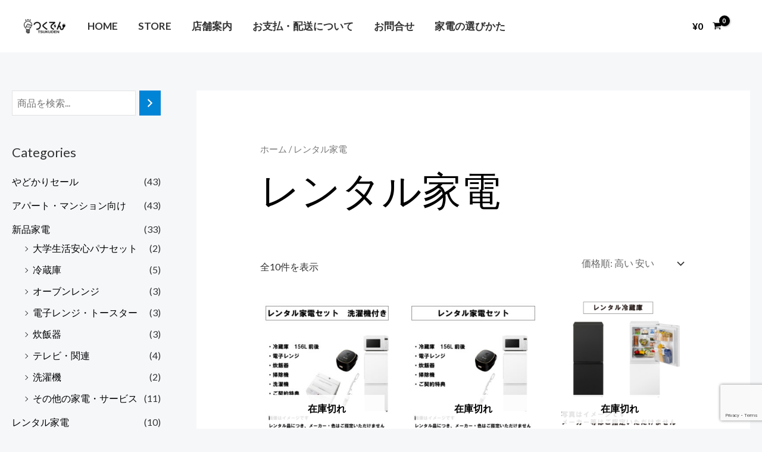

--- FILE ---
content_type: text/html; charset=utf-8
request_url: https://www.google.com/recaptcha/api2/anchor?ar=1&k=6LdTVmspAAAAAF40F4_0WqXXVKJSYGDpSTfZ2Vts&co=aHR0cHM6Ly90c3VrdWRlbi5jby5qcDo0NDM.&hl=en&v=PoyoqOPhxBO7pBk68S4YbpHZ&size=invisible&anchor-ms=20000&execute-ms=30000&cb=latqmq1ndxv3
body_size: 48571
content:
<!DOCTYPE HTML><html dir="ltr" lang="en"><head><meta http-equiv="Content-Type" content="text/html; charset=UTF-8">
<meta http-equiv="X-UA-Compatible" content="IE=edge">
<title>reCAPTCHA</title>
<style type="text/css">
/* cyrillic-ext */
@font-face {
  font-family: 'Roboto';
  font-style: normal;
  font-weight: 400;
  font-stretch: 100%;
  src: url(//fonts.gstatic.com/s/roboto/v48/KFO7CnqEu92Fr1ME7kSn66aGLdTylUAMa3GUBHMdazTgWw.woff2) format('woff2');
  unicode-range: U+0460-052F, U+1C80-1C8A, U+20B4, U+2DE0-2DFF, U+A640-A69F, U+FE2E-FE2F;
}
/* cyrillic */
@font-face {
  font-family: 'Roboto';
  font-style: normal;
  font-weight: 400;
  font-stretch: 100%;
  src: url(//fonts.gstatic.com/s/roboto/v48/KFO7CnqEu92Fr1ME7kSn66aGLdTylUAMa3iUBHMdazTgWw.woff2) format('woff2');
  unicode-range: U+0301, U+0400-045F, U+0490-0491, U+04B0-04B1, U+2116;
}
/* greek-ext */
@font-face {
  font-family: 'Roboto';
  font-style: normal;
  font-weight: 400;
  font-stretch: 100%;
  src: url(//fonts.gstatic.com/s/roboto/v48/KFO7CnqEu92Fr1ME7kSn66aGLdTylUAMa3CUBHMdazTgWw.woff2) format('woff2');
  unicode-range: U+1F00-1FFF;
}
/* greek */
@font-face {
  font-family: 'Roboto';
  font-style: normal;
  font-weight: 400;
  font-stretch: 100%;
  src: url(//fonts.gstatic.com/s/roboto/v48/KFO7CnqEu92Fr1ME7kSn66aGLdTylUAMa3-UBHMdazTgWw.woff2) format('woff2');
  unicode-range: U+0370-0377, U+037A-037F, U+0384-038A, U+038C, U+038E-03A1, U+03A3-03FF;
}
/* math */
@font-face {
  font-family: 'Roboto';
  font-style: normal;
  font-weight: 400;
  font-stretch: 100%;
  src: url(//fonts.gstatic.com/s/roboto/v48/KFO7CnqEu92Fr1ME7kSn66aGLdTylUAMawCUBHMdazTgWw.woff2) format('woff2');
  unicode-range: U+0302-0303, U+0305, U+0307-0308, U+0310, U+0312, U+0315, U+031A, U+0326-0327, U+032C, U+032F-0330, U+0332-0333, U+0338, U+033A, U+0346, U+034D, U+0391-03A1, U+03A3-03A9, U+03B1-03C9, U+03D1, U+03D5-03D6, U+03F0-03F1, U+03F4-03F5, U+2016-2017, U+2034-2038, U+203C, U+2040, U+2043, U+2047, U+2050, U+2057, U+205F, U+2070-2071, U+2074-208E, U+2090-209C, U+20D0-20DC, U+20E1, U+20E5-20EF, U+2100-2112, U+2114-2115, U+2117-2121, U+2123-214F, U+2190, U+2192, U+2194-21AE, U+21B0-21E5, U+21F1-21F2, U+21F4-2211, U+2213-2214, U+2216-22FF, U+2308-230B, U+2310, U+2319, U+231C-2321, U+2336-237A, U+237C, U+2395, U+239B-23B7, U+23D0, U+23DC-23E1, U+2474-2475, U+25AF, U+25B3, U+25B7, U+25BD, U+25C1, U+25CA, U+25CC, U+25FB, U+266D-266F, U+27C0-27FF, U+2900-2AFF, U+2B0E-2B11, U+2B30-2B4C, U+2BFE, U+3030, U+FF5B, U+FF5D, U+1D400-1D7FF, U+1EE00-1EEFF;
}
/* symbols */
@font-face {
  font-family: 'Roboto';
  font-style: normal;
  font-weight: 400;
  font-stretch: 100%;
  src: url(//fonts.gstatic.com/s/roboto/v48/KFO7CnqEu92Fr1ME7kSn66aGLdTylUAMaxKUBHMdazTgWw.woff2) format('woff2');
  unicode-range: U+0001-000C, U+000E-001F, U+007F-009F, U+20DD-20E0, U+20E2-20E4, U+2150-218F, U+2190, U+2192, U+2194-2199, U+21AF, U+21E6-21F0, U+21F3, U+2218-2219, U+2299, U+22C4-22C6, U+2300-243F, U+2440-244A, U+2460-24FF, U+25A0-27BF, U+2800-28FF, U+2921-2922, U+2981, U+29BF, U+29EB, U+2B00-2BFF, U+4DC0-4DFF, U+FFF9-FFFB, U+10140-1018E, U+10190-1019C, U+101A0, U+101D0-101FD, U+102E0-102FB, U+10E60-10E7E, U+1D2C0-1D2D3, U+1D2E0-1D37F, U+1F000-1F0FF, U+1F100-1F1AD, U+1F1E6-1F1FF, U+1F30D-1F30F, U+1F315, U+1F31C, U+1F31E, U+1F320-1F32C, U+1F336, U+1F378, U+1F37D, U+1F382, U+1F393-1F39F, U+1F3A7-1F3A8, U+1F3AC-1F3AF, U+1F3C2, U+1F3C4-1F3C6, U+1F3CA-1F3CE, U+1F3D4-1F3E0, U+1F3ED, U+1F3F1-1F3F3, U+1F3F5-1F3F7, U+1F408, U+1F415, U+1F41F, U+1F426, U+1F43F, U+1F441-1F442, U+1F444, U+1F446-1F449, U+1F44C-1F44E, U+1F453, U+1F46A, U+1F47D, U+1F4A3, U+1F4B0, U+1F4B3, U+1F4B9, U+1F4BB, U+1F4BF, U+1F4C8-1F4CB, U+1F4D6, U+1F4DA, U+1F4DF, U+1F4E3-1F4E6, U+1F4EA-1F4ED, U+1F4F7, U+1F4F9-1F4FB, U+1F4FD-1F4FE, U+1F503, U+1F507-1F50B, U+1F50D, U+1F512-1F513, U+1F53E-1F54A, U+1F54F-1F5FA, U+1F610, U+1F650-1F67F, U+1F687, U+1F68D, U+1F691, U+1F694, U+1F698, U+1F6AD, U+1F6B2, U+1F6B9-1F6BA, U+1F6BC, U+1F6C6-1F6CF, U+1F6D3-1F6D7, U+1F6E0-1F6EA, U+1F6F0-1F6F3, U+1F6F7-1F6FC, U+1F700-1F7FF, U+1F800-1F80B, U+1F810-1F847, U+1F850-1F859, U+1F860-1F887, U+1F890-1F8AD, U+1F8B0-1F8BB, U+1F8C0-1F8C1, U+1F900-1F90B, U+1F93B, U+1F946, U+1F984, U+1F996, U+1F9E9, U+1FA00-1FA6F, U+1FA70-1FA7C, U+1FA80-1FA89, U+1FA8F-1FAC6, U+1FACE-1FADC, U+1FADF-1FAE9, U+1FAF0-1FAF8, U+1FB00-1FBFF;
}
/* vietnamese */
@font-face {
  font-family: 'Roboto';
  font-style: normal;
  font-weight: 400;
  font-stretch: 100%;
  src: url(//fonts.gstatic.com/s/roboto/v48/KFO7CnqEu92Fr1ME7kSn66aGLdTylUAMa3OUBHMdazTgWw.woff2) format('woff2');
  unicode-range: U+0102-0103, U+0110-0111, U+0128-0129, U+0168-0169, U+01A0-01A1, U+01AF-01B0, U+0300-0301, U+0303-0304, U+0308-0309, U+0323, U+0329, U+1EA0-1EF9, U+20AB;
}
/* latin-ext */
@font-face {
  font-family: 'Roboto';
  font-style: normal;
  font-weight: 400;
  font-stretch: 100%;
  src: url(//fonts.gstatic.com/s/roboto/v48/KFO7CnqEu92Fr1ME7kSn66aGLdTylUAMa3KUBHMdazTgWw.woff2) format('woff2');
  unicode-range: U+0100-02BA, U+02BD-02C5, U+02C7-02CC, U+02CE-02D7, U+02DD-02FF, U+0304, U+0308, U+0329, U+1D00-1DBF, U+1E00-1E9F, U+1EF2-1EFF, U+2020, U+20A0-20AB, U+20AD-20C0, U+2113, U+2C60-2C7F, U+A720-A7FF;
}
/* latin */
@font-face {
  font-family: 'Roboto';
  font-style: normal;
  font-weight: 400;
  font-stretch: 100%;
  src: url(//fonts.gstatic.com/s/roboto/v48/KFO7CnqEu92Fr1ME7kSn66aGLdTylUAMa3yUBHMdazQ.woff2) format('woff2');
  unicode-range: U+0000-00FF, U+0131, U+0152-0153, U+02BB-02BC, U+02C6, U+02DA, U+02DC, U+0304, U+0308, U+0329, U+2000-206F, U+20AC, U+2122, U+2191, U+2193, U+2212, U+2215, U+FEFF, U+FFFD;
}
/* cyrillic-ext */
@font-face {
  font-family: 'Roboto';
  font-style: normal;
  font-weight: 500;
  font-stretch: 100%;
  src: url(//fonts.gstatic.com/s/roboto/v48/KFO7CnqEu92Fr1ME7kSn66aGLdTylUAMa3GUBHMdazTgWw.woff2) format('woff2');
  unicode-range: U+0460-052F, U+1C80-1C8A, U+20B4, U+2DE0-2DFF, U+A640-A69F, U+FE2E-FE2F;
}
/* cyrillic */
@font-face {
  font-family: 'Roboto';
  font-style: normal;
  font-weight: 500;
  font-stretch: 100%;
  src: url(//fonts.gstatic.com/s/roboto/v48/KFO7CnqEu92Fr1ME7kSn66aGLdTylUAMa3iUBHMdazTgWw.woff2) format('woff2');
  unicode-range: U+0301, U+0400-045F, U+0490-0491, U+04B0-04B1, U+2116;
}
/* greek-ext */
@font-face {
  font-family: 'Roboto';
  font-style: normal;
  font-weight: 500;
  font-stretch: 100%;
  src: url(//fonts.gstatic.com/s/roboto/v48/KFO7CnqEu92Fr1ME7kSn66aGLdTylUAMa3CUBHMdazTgWw.woff2) format('woff2');
  unicode-range: U+1F00-1FFF;
}
/* greek */
@font-face {
  font-family: 'Roboto';
  font-style: normal;
  font-weight: 500;
  font-stretch: 100%;
  src: url(//fonts.gstatic.com/s/roboto/v48/KFO7CnqEu92Fr1ME7kSn66aGLdTylUAMa3-UBHMdazTgWw.woff2) format('woff2');
  unicode-range: U+0370-0377, U+037A-037F, U+0384-038A, U+038C, U+038E-03A1, U+03A3-03FF;
}
/* math */
@font-face {
  font-family: 'Roboto';
  font-style: normal;
  font-weight: 500;
  font-stretch: 100%;
  src: url(//fonts.gstatic.com/s/roboto/v48/KFO7CnqEu92Fr1ME7kSn66aGLdTylUAMawCUBHMdazTgWw.woff2) format('woff2');
  unicode-range: U+0302-0303, U+0305, U+0307-0308, U+0310, U+0312, U+0315, U+031A, U+0326-0327, U+032C, U+032F-0330, U+0332-0333, U+0338, U+033A, U+0346, U+034D, U+0391-03A1, U+03A3-03A9, U+03B1-03C9, U+03D1, U+03D5-03D6, U+03F0-03F1, U+03F4-03F5, U+2016-2017, U+2034-2038, U+203C, U+2040, U+2043, U+2047, U+2050, U+2057, U+205F, U+2070-2071, U+2074-208E, U+2090-209C, U+20D0-20DC, U+20E1, U+20E5-20EF, U+2100-2112, U+2114-2115, U+2117-2121, U+2123-214F, U+2190, U+2192, U+2194-21AE, U+21B0-21E5, U+21F1-21F2, U+21F4-2211, U+2213-2214, U+2216-22FF, U+2308-230B, U+2310, U+2319, U+231C-2321, U+2336-237A, U+237C, U+2395, U+239B-23B7, U+23D0, U+23DC-23E1, U+2474-2475, U+25AF, U+25B3, U+25B7, U+25BD, U+25C1, U+25CA, U+25CC, U+25FB, U+266D-266F, U+27C0-27FF, U+2900-2AFF, U+2B0E-2B11, U+2B30-2B4C, U+2BFE, U+3030, U+FF5B, U+FF5D, U+1D400-1D7FF, U+1EE00-1EEFF;
}
/* symbols */
@font-face {
  font-family: 'Roboto';
  font-style: normal;
  font-weight: 500;
  font-stretch: 100%;
  src: url(//fonts.gstatic.com/s/roboto/v48/KFO7CnqEu92Fr1ME7kSn66aGLdTylUAMaxKUBHMdazTgWw.woff2) format('woff2');
  unicode-range: U+0001-000C, U+000E-001F, U+007F-009F, U+20DD-20E0, U+20E2-20E4, U+2150-218F, U+2190, U+2192, U+2194-2199, U+21AF, U+21E6-21F0, U+21F3, U+2218-2219, U+2299, U+22C4-22C6, U+2300-243F, U+2440-244A, U+2460-24FF, U+25A0-27BF, U+2800-28FF, U+2921-2922, U+2981, U+29BF, U+29EB, U+2B00-2BFF, U+4DC0-4DFF, U+FFF9-FFFB, U+10140-1018E, U+10190-1019C, U+101A0, U+101D0-101FD, U+102E0-102FB, U+10E60-10E7E, U+1D2C0-1D2D3, U+1D2E0-1D37F, U+1F000-1F0FF, U+1F100-1F1AD, U+1F1E6-1F1FF, U+1F30D-1F30F, U+1F315, U+1F31C, U+1F31E, U+1F320-1F32C, U+1F336, U+1F378, U+1F37D, U+1F382, U+1F393-1F39F, U+1F3A7-1F3A8, U+1F3AC-1F3AF, U+1F3C2, U+1F3C4-1F3C6, U+1F3CA-1F3CE, U+1F3D4-1F3E0, U+1F3ED, U+1F3F1-1F3F3, U+1F3F5-1F3F7, U+1F408, U+1F415, U+1F41F, U+1F426, U+1F43F, U+1F441-1F442, U+1F444, U+1F446-1F449, U+1F44C-1F44E, U+1F453, U+1F46A, U+1F47D, U+1F4A3, U+1F4B0, U+1F4B3, U+1F4B9, U+1F4BB, U+1F4BF, U+1F4C8-1F4CB, U+1F4D6, U+1F4DA, U+1F4DF, U+1F4E3-1F4E6, U+1F4EA-1F4ED, U+1F4F7, U+1F4F9-1F4FB, U+1F4FD-1F4FE, U+1F503, U+1F507-1F50B, U+1F50D, U+1F512-1F513, U+1F53E-1F54A, U+1F54F-1F5FA, U+1F610, U+1F650-1F67F, U+1F687, U+1F68D, U+1F691, U+1F694, U+1F698, U+1F6AD, U+1F6B2, U+1F6B9-1F6BA, U+1F6BC, U+1F6C6-1F6CF, U+1F6D3-1F6D7, U+1F6E0-1F6EA, U+1F6F0-1F6F3, U+1F6F7-1F6FC, U+1F700-1F7FF, U+1F800-1F80B, U+1F810-1F847, U+1F850-1F859, U+1F860-1F887, U+1F890-1F8AD, U+1F8B0-1F8BB, U+1F8C0-1F8C1, U+1F900-1F90B, U+1F93B, U+1F946, U+1F984, U+1F996, U+1F9E9, U+1FA00-1FA6F, U+1FA70-1FA7C, U+1FA80-1FA89, U+1FA8F-1FAC6, U+1FACE-1FADC, U+1FADF-1FAE9, U+1FAF0-1FAF8, U+1FB00-1FBFF;
}
/* vietnamese */
@font-face {
  font-family: 'Roboto';
  font-style: normal;
  font-weight: 500;
  font-stretch: 100%;
  src: url(//fonts.gstatic.com/s/roboto/v48/KFO7CnqEu92Fr1ME7kSn66aGLdTylUAMa3OUBHMdazTgWw.woff2) format('woff2');
  unicode-range: U+0102-0103, U+0110-0111, U+0128-0129, U+0168-0169, U+01A0-01A1, U+01AF-01B0, U+0300-0301, U+0303-0304, U+0308-0309, U+0323, U+0329, U+1EA0-1EF9, U+20AB;
}
/* latin-ext */
@font-face {
  font-family: 'Roboto';
  font-style: normal;
  font-weight: 500;
  font-stretch: 100%;
  src: url(//fonts.gstatic.com/s/roboto/v48/KFO7CnqEu92Fr1ME7kSn66aGLdTylUAMa3KUBHMdazTgWw.woff2) format('woff2');
  unicode-range: U+0100-02BA, U+02BD-02C5, U+02C7-02CC, U+02CE-02D7, U+02DD-02FF, U+0304, U+0308, U+0329, U+1D00-1DBF, U+1E00-1E9F, U+1EF2-1EFF, U+2020, U+20A0-20AB, U+20AD-20C0, U+2113, U+2C60-2C7F, U+A720-A7FF;
}
/* latin */
@font-face {
  font-family: 'Roboto';
  font-style: normal;
  font-weight: 500;
  font-stretch: 100%;
  src: url(//fonts.gstatic.com/s/roboto/v48/KFO7CnqEu92Fr1ME7kSn66aGLdTylUAMa3yUBHMdazQ.woff2) format('woff2');
  unicode-range: U+0000-00FF, U+0131, U+0152-0153, U+02BB-02BC, U+02C6, U+02DA, U+02DC, U+0304, U+0308, U+0329, U+2000-206F, U+20AC, U+2122, U+2191, U+2193, U+2212, U+2215, U+FEFF, U+FFFD;
}
/* cyrillic-ext */
@font-face {
  font-family: 'Roboto';
  font-style: normal;
  font-weight: 900;
  font-stretch: 100%;
  src: url(//fonts.gstatic.com/s/roboto/v48/KFO7CnqEu92Fr1ME7kSn66aGLdTylUAMa3GUBHMdazTgWw.woff2) format('woff2');
  unicode-range: U+0460-052F, U+1C80-1C8A, U+20B4, U+2DE0-2DFF, U+A640-A69F, U+FE2E-FE2F;
}
/* cyrillic */
@font-face {
  font-family: 'Roboto';
  font-style: normal;
  font-weight: 900;
  font-stretch: 100%;
  src: url(//fonts.gstatic.com/s/roboto/v48/KFO7CnqEu92Fr1ME7kSn66aGLdTylUAMa3iUBHMdazTgWw.woff2) format('woff2');
  unicode-range: U+0301, U+0400-045F, U+0490-0491, U+04B0-04B1, U+2116;
}
/* greek-ext */
@font-face {
  font-family: 'Roboto';
  font-style: normal;
  font-weight: 900;
  font-stretch: 100%;
  src: url(//fonts.gstatic.com/s/roboto/v48/KFO7CnqEu92Fr1ME7kSn66aGLdTylUAMa3CUBHMdazTgWw.woff2) format('woff2');
  unicode-range: U+1F00-1FFF;
}
/* greek */
@font-face {
  font-family: 'Roboto';
  font-style: normal;
  font-weight: 900;
  font-stretch: 100%;
  src: url(//fonts.gstatic.com/s/roboto/v48/KFO7CnqEu92Fr1ME7kSn66aGLdTylUAMa3-UBHMdazTgWw.woff2) format('woff2');
  unicode-range: U+0370-0377, U+037A-037F, U+0384-038A, U+038C, U+038E-03A1, U+03A3-03FF;
}
/* math */
@font-face {
  font-family: 'Roboto';
  font-style: normal;
  font-weight: 900;
  font-stretch: 100%;
  src: url(//fonts.gstatic.com/s/roboto/v48/KFO7CnqEu92Fr1ME7kSn66aGLdTylUAMawCUBHMdazTgWw.woff2) format('woff2');
  unicode-range: U+0302-0303, U+0305, U+0307-0308, U+0310, U+0312, U+0315, U+031A, U+0326-0327, U+032C, U+032F-0330, U+0332-0333, U+0338, U+033A, U+0346, U+034D, U+0391-03A1, U+03A3-03A9, U+03B1-03C9, U+03D1, U+03D5-03D6, U+03F0-03F1, U+03F4-03F5, U+2016-2017, U+2034-2038, U+203C, U+2040, U+2043, U+2047, U+2050, U+2057, U+205F, U+2070-2071, U+2074-208E, U+2090-209C, U+20D0-20DC, U+20E1, U+20E5-20EF, U+2100-2112, U+2114-2115, U+2117-2121, U+2123-214F, U+2190, U+2192, U+2194-21AE, U+21B0-21E5, U+21F1-21F2, U+21F4-2211, U+2213-2214, U+2216-22FF, U+2308-230B, U+2310, U+2319, U+231C-2321, U+2336-237A, U+237C, U+2395, U+239B-23B7, U+23D0, U+23DC-23E1, U+2474-2475, U+25AF, U+25B3, U+25B7, U+25BD, U+25C1, U+25CA, U+25CC, U+25FB, U+266D-266F, U+27C0-27FF, U+2900-2AFF, U+2B0E-2B11, U+2B30-2B4C, U+2BFE, U+3030, U+FF5B, U+FF5D, U+1D400-1D7FF, U+1EE00-1EEFF;
}
/* symbols */
@font-face {
  font-family: 'Roboto';
  font-style: normal;
  font-weight: 900;
  font-stretch: 100%;
  src: url(//fonts.gstatic.com/s/roboto/v48/KFO7CnqEu92Fr1ME7kSn66aGLdTylUAMaxKUBHMdazTgWw.woff2) format('woff2');
  unicode-range: U+0001-000C, U+000E-001F, U+007F-009F, U+20DD-20E0, U+20E2-20E4, U+2150-218F, U+2190, U+2192, U+2194-2199, U+21AF, U+21E6-21F0, U+21F3, U+2218-2219, U+2299, U+22C4-22C6, U+2300-243F, U+2440-244A, U+2460-24FF, U+25A0-27BF, U+2800-28FF, U+2921-2922, U+2981, U+29BF, U+29EB, U+2B00-2BFF, U+4DC0-4DFF, U+FFF9-FFFB, U+10140-1018E, U+10190-1019C, U+101A0, U+101D0-101FD, U+102E0-102FB, U+10E60-10E7E, U+1D2C0-1D2D3, U+1D2E0-1D37F, U+1F000-1F0FF, U+1F100-1F1AD, U+1F1E6-1F1FF, U+1F30D-1F30F, U+1F315, U+1F31C, U+1F31E, U+1F320-1F32C, U+1F336, U+1F378, U+1F37D, U+1F382, U+1F393-1F39F, U+1F3A7-1F3A8, U+1F3AC-1F3AF, U+1F3C2, U+1F3C4-1F3C6, U+1F3CA-1F3CE, U+1F3D4-1F3E0, U+1F3ED, U+1F3F1-1F3F3, U+1F3F5-1F3F7, U+1F408, U+1F415, U+1F41F, U+1F426, U+1F43F, U+1F441-1F442, U+1F444, U+1F446-1F449, U+1F44C-1F44E, U+1F453, U+1F46A, U+1F47D, U+1F4A3, U+1F4B0, U+1F4B3, U+1F4B9, U+1F4BB, U+1F4BF, U+1F4C8-1F4CB, U+1F4D6, U+1F4DA, U+1F4DF, U+1F4E3-1F4E6, U+1F4EA-1F4ED, U+1F4F7, U+1F4F9-1F4FB, U+1F4FD-1F4FE, U+1F503, U+1F507-1F50B, U+1F50D, U+1F512-1F513, U+1F53E-1F54A, U+1F54F-1F5FA, U+1F610, U+1F650-1F67F, U+1F687, U+1F68D, U+1F691, U+1F694, U+1F698, U+1F6AD, U+1F6B2, U+1F6B9-1F6BA, U+1F6BC, U+1F6C6-1F6CF, U+1F6D3-1F6D7, U+1F6E0-1F6EA, U+1F6F0-1F6F3, U+1F6F7-1F6FC, U+1F700-1F7FF, U+1F800-1F80B, U+1F810-1F847, U+1F850-1F859, U+1F860-1F887, U+1F890-1F8AD, U+1F8B0-1F8BB, U+1F8C0-1F8C1, U+1F900-1F90B, U+1F93B, U+1F946, U+1F984, U+1F996, U+1F9E9, U+1FA00-1FA6F, U+1FA70-1FA7C, U+1FA80-1FA89, U+1FA8F-1FAC6, U+1FACE-1FADC, U+1FADF-1FAE9, U+1FAF0-1FAF8, U+1FB00-1FBFF;
}
/* vietnamese */
@font-face {
  font-family: 'Roboto';
  font-style: normal;
  font-weight: 900;
  font-stretch: 100%;
  src: url(//fonts.gstatic.com/s/roboto/v48/KFO7CnqEu92Fr1ME7kSn66aGLdTylUAMa3OUBHMdazTgWw.woff2) format('woff2');
  unicode-range: U+0102-0103, U+0110-0111, U+0128-0129, U+0168-0169, U+01A0-01A1, U+01AF-01B0, U+0300-0301, U+0303-0304, U+0308-0309, U+0323, U+0329, U+1EA0-1EF9, U+20AB;
}
/* latin-ext */
@font-face {
  font-family: 'Roboto';
  font-style: normal;
  font-weight: 900;
  font-stretch: 100%;
  src: url(//fonts.gstatic.com/s/roboto/v48/KFO7CnqEu92Fr1ME7kSn66aGLdTylUAMa3KUBHMdazTgWw.woff2) format('woff2');
  unicode-range: U+0100-02BA, U+02BD-02C5, U+02C7-02CC, U+02CE-02D7, U+02DD-02FF, U+0304, U+0308, U+0329, U+1D00-1DBF, U+1E00-1E9F, U+1EF2-1EFF, U+2020, U+20A0-20AB, U+20AD-20C0, U+2113, U+2C60-2C7F, U+A720-A7FF;
}
/* latin */
@font-face {
  font-family: 'Roboto';
  font-style: normal;
  font-weight: 900;
  font-stretch: 100%;
  src: url(//fonts.gstatic.com/s/roboto/v48/KFO7CnqEu92Fr1ME7kSn66aGLdTylUAMa3yUBHMdazQ.woff2) format('woff2');
  unicode-range: U+0000-00FF, U+0131, U+0152-0153, U+02BB-02BC, U+02C6, U+02DA, U+02DC, U+0304, U+0308, U+0329, U+2000-206F, U+20AC, U+2122, U+2191, U+2193, U+2212, U+2215, U+FEFF, U+FFFD;
}

</style>
<link rel="stylesheet" type="text/css" href="https://www.gstatic.com/recaptcha/releases/PoyoqOPhxBO7pBk68S4YbpHZ/styles__ltr.css">
<script nonce="0u7Of-qb9TLi5e9ykJ2JFw" type="text/javascript">window['__recaptcha_api'] = 'https://www.google.com/recaptcha/api2/';</script>
<script type="text/javascript" src="https://www.gstatic.com/recaptcha/releases/PoyoqOPhxBO7pBk68S4YbpHZ/recaptcha__en.js" nonce="0u7Of-qb9TLi5e9ykJ2JFw">
      
    </script></head>
<body><div id="rc-anchor-alert" class="rc-anchor-alert"></div>
<input type="hidden" id="recaptcha-token" value="[base64]">
<script type="text/javascript" nonce="0u7Of-qb9TLi5e9ykJ2JFw">
      recaptcha.anchor.Main.init("[\x22ainput\x22,[\x22bgdata\x22,\x22\x22,\[base64]/[base64]/[base64]/[base64]/[base64]/UltsKytdPUU6KEU8MjA0OD9SW2wrK109RT4+NnwxOTI6KChFJjY0NTEyKT09NTUyOTYmJk0rMTxjLmxlbmd0aCYmKGMuY2hhckNvZGVBdChNKzEpJjY0NTEyKT09NTYzMjA/[base64]/[base64]/[base64]/[base64]/[base64]/[base64]/[base64]\x22,\[base64]\\u003d\\u003d\x22,\x22YMOcQcOYwq5ISAvDj8KNOMOME8O/wpHDvMKzwojDqmPCukwFMsOKY33DtsKAwpcUwoDCisK0wrnCty47w5gQwqjCglrDixVVByd4F8OOw4jDpMOXGcKBQcOmVMOeVghAURFDH8K9wp97XCjDiMKKwrjCtlw1w7fConRyNMKsfhbDicKQw7/DrsO8WQ1jD8KAQ2vCqQM4w5LCgcKDEMOAw4zDoTjCgAzDr2HDqB7Cu8OHw5fDpcKuw6Ytwr7Dh2rDs8KmLj5Lw6MOwqvDrMO0wq3Ct8OmwpVowrvDisK/J2jCrX/Cm2JoD8O9Y8OaBWxCMxbDm3kpw6c9wp3Dp1YCwrwxw4tqJhPDrsKhwrTDs8OQQ8OdO8OKfmDDhE7Clm/CsMKRJHHCp8KGHzk9woXCs0nCr8K1wpPDjQjCkiwBwpZARMOJbkkxwr8sIyrCjcKbw79tw7ExYiHDjWJ4wpwiwpjDtGXDgcK4w4ZdDDTDtzbCrcKiEMKXw7Bcw7kVM8Otw6XCinPDpQLDocOcZMOeREzDiAcmAMOrJwAlw7zCqsOxax/[base64]/CknzCp8Ocw4ZTw4vClsK6wqvCjMKGbH7Dg8KAwqgZFsOXw5PDl3MpwoMYETQ8wpxVw7fDnMO7TxUmw4ZSw7bDncKUF8KQw4xyw6oyHcKbwoIawoXDgj1MOBZXwp0nw5fDmsK5wrPCvUpmwrV5w7rDplXDrsOjwqYAQsODEybChmcjbH/Dk8OGPsKhw79hQmbCuBAKWMO1w6DCvMKLw5HCusKHwq3CjcOjNhzCsMKNbcKywqfCowZPAMOkw5rCk8KdwqXCokvCrMOBDCZ2ScKfPsKMaw1TVsOjIivCo8KPLCE1w54rJ2NpwofCqsOmw6PDiMOuaQtPwoQbwrgFw5LDtz4vw4Ybwo/[base64]/DkSzCjsO7a1vCo3cjdMKJwozDoCQSYQHCo8OWw6FLZmEEwrLDowfDoGlZN3E3w6LCqAEYbkR+KgrCoX8Aw7TDlGTCqQTDg8KSwq3DqE4XwrFgYsOrw77CrcKtwq/DnkEEwqlow6fDssKqKUY9wqbDm8OYwqfCvSHCosOVESRwwql6FVYLw7vDqTknw4pAw7o/XMKeXXgXwqhNdsOBwqo/GsKcwqjDjcOEwqY/w7bCtMOkd8Kww7/DvcOiE8OobsK2w6wewoPDqRdzOWzDmzo9EwfDmsKzwpLDgMONwqfCn8OHwp/ChFBgwqbDvMKIw7nDlQZNMMO4dzgQfQLDgSnDm3rCrsK1TsOgZQMLP8OBw4ZyZsKMLcObw64TGsKNwq3Do8KkwroKQGkhQXI/[base64]/CjMOjWsK9TcOIOsKeHHfCh8OHwqXCjsK4w77CoTJfw4xYw5ILwrUTScKiwpsWJkHCoMOcfX/CjkIvYyAIVk7DnsKCw4TCtMOYwqzCt3LDsURgFx3CrUpTO8K/w67DnMOnwpDDkcOPK8ObaRPDtcK8w7gWw45KLsOxeMOWZ8KdwpV9BjdyY8KoS8OOwoDCvlNkDVrDmsOvGDRgfcKvV8OmIiJ/A8Kpwoh7w4JOPWnChkcGwpzDgxhoZQh/w6HDvMK1wrMhLmjDiMORwoUZYCd5w6ssw4tZGMK9QgTCpMO/wpzCuwkFCMOkwpAKwqU1QcK8A8OxwqVgPUAXMMKtwrbCjgbCugwnwr1cw7jCtsK8w51EfWXClUdYw5YMwp/Do8KGS2IJwp/CskE5Ii4kw5fDpMKCQcOxw6TDiMOCwojDnMKSwo8Wwp1qEw9VWsOYwp3DkzN3w5/DoMKDS8KJw6TDrsKqwrTDgMOdwpHDisO2wofCoRjDtm3CncKvwq1SUsOLwrIdG2nDlSUjNj/Dq8OpasK4csO/w6LDuTtsaMKRB0zDr8Ked8OWwo9Fwq9SwqpjPsKpwop/[base64]/w5TCscOSwrN5w4QOw49AGjrDv0vDvcKzwovDlcOaw5ACw7XCk2nCjyJmw4PCusKlVmliw7MDw7TCoz0NasO8DsO/[base64]/OsOBQcKvI8OrwozDuA0BWcKcYk8tw5TCsgfChMObwovCnAbCuAwNw79iwrzCmEhZwpXChMKow6rDpkfDpSnDhzjChWciw53CpE0pDcKlfwnDqsKwHMKCwq/CiihJYsKsIB3CrmTCpU07w49swr/[base64]/CiCJ5wpIywrk6wohnPMKGw5FCDBNpGS3Ckn7CjcOAwqHCpljCm8OMRXHDucOiw4fCssOSwoHDo8Kjwo5iwqdQwp4UeCIJwoIuwpYBw7/DoGvCvSBVBxsswqnDsG4uw67DrMOCwo/[base64]/Dj1ohAcOpe8OAw75Qw54MwrZ8w4Fec8OMJ2LDgUZHw7JHBUFnV1/CgsODwrAoR8O5w7nDjcOqw4J7YxtUacOHw7x4woJQegpZcWbCosObEmjDnMO1w4M0CCnDlsOvwoLCpUvDtybDisOCZl/[base64]/[base64]/[base64]/DncOVw598GMKmcsObVDDDthd3XT0jRcOSIMK2wq0pfEnDqUnDjkbDvcODwpLDryg+wr/DpXHCujnCt8KSEMOrQMKhwrXDuMOoXsKvw4TDlMKDBsKbwqlrwps3JsK5DcKXVMOmw6p3eB7CqMKqw6/DqG9GFkfCjMO0XMOowoh5NMKWw7PDgsKcwrrCmcKuwqvDqBbCiMKEZ8KdPMK/cMO/[base64]/DqcOdPMOmwqY6w7IqJMK1w7AXYzM7DsOAfsKEwrHDrMOoM8OfXULDkVJRFCASckNbwpHDssOWP8KRasOfw7jDtCjCqyzCoxx+w7h3w4bDgzxeL00/DcOcZEZow67CigDCucOywr8JwovCr8KgwpLClsOJw7N9wp7CiFoPw4HCi8KDwrPCtsO8w77CqD4zwqItw5HDsMONw4zDtWfCisKDw7MbGX9AQ2HCtUFzOE7DrRHDmFdcccOMwrPCo1XCj1kbA8Kdw4dLAcKCBR3Ci8Kmwr5/BcK8JyHDtcO1wrjDisOvwozCixXCp1MEajYow77Dl8OvGsKLTUldN8Ovw49/w4TClcOowqDDtcKtwqbDqsKXKHfCsF5Fwplpw5vDncK7YBzCqh5CwrEyw6nDkcOFw6fChF07wrrCshslwoJ/ClrDlsKyw6DCj8KICTpHXWFDwrfCm8OLMlvDsTNlw7XCg0BSwq/Du8ORflDDgzfDtHvCghHCv8KvXcKswqkOH8K5GsKtw78JRcKlwoN/HcK4w6RUThDCjcKLe8Onw4lzwp1bMcK5wojDpMOSwpDCr8O8HjF2e3ptwpAOcXHCnGRgw6TDjHhtUE7Dn8K9Fyd6NW/DnsKYw7o5w7fDrAzDv2vDkXvCmsO4cSMJMkgoG3cfdcKJw6FfCy4BScO8QsO9N8Ovw701fl4aS3RjwonCrcKfaFclDwHDg8Kww6Ylw5bDvghMw4g8Wk06X8K+woAVNsKJZl5zwqfCqMKFwqFLwpsMw40wGMOrw7/CmcO8HcOQe0tmwojCicOUw6HDnmnDiBrDm8KqQ8O0B28Iw6LCscKUwpQAHGZ4wpzDjX/CjcOwdcKPwqZERz3DmB7Cl31rwqJyGB5Hw49Sw63Dn8K5HkzCkX3Co8OdSiTCjC3DgcOtwrRRwqPDmMOGBGTDoxsPHCTCusOpwpjDosOUwpVkd8OmacKxwrhjUT4NIsOCw4MKwoUMKVFnD2sqIMOzw48bIAdXbivClsOEBsK/wo3DrmvCvcKnVjjDriDCknEEa8ORw6M0w6jCg8KBwp59wr9Jwrc7Sj9iD2UDb3LCtMKHNcKKdhNlFMK+wrpiScOJwqo4cMK/ASNDwoRJF8OfwpLCqsOuSQJewohpw4PCjxPCpcKIw6pjGRzCtcKlwqjCgTxrP8KbwqjCjUXDpcKAwoovw4JbZ3PCusKhwo/DnFjCkMOCTsOlEFRQwo7CiWIXch9DwoZ8w5zDlMOcw4PCp8K5wpHCqnDDg8KywqIaw5k+w55gEsKMw4XCpVjCnSXCjwBfJcKdLcOuBnUgw6Q5ccOAwpYDwptCMsK2w7MfwqN6fsOlwqZdKMOxN8Oew7EQwpQYMMOFw5xKdAw0XXhaw5QdBQnCoHB/wqnDrGfDvsKSWDHCkcKOwqjDtMOrwpQzwq5xIRoeBShRD8OYw6AdZ1UTwp1US8Krwo7DnsOtdQ/Dg8Kzw7ECAUTCrzgRwqNkwr1iHMKCwobCgjQRA8Opw5ozwpjDvR/CjsKeOcKIBcOKLUvDpFnCiMKEw7DCnjZwc8KSw6DCmMO4DlPDjsO5wrctwrzDh8OMPsOnw4rCt8Krwp/[base64]/[base64]/CrjcfJxUowqnClw3DrcK9w4/[base64]/CkCbCksKgw7BpZnZaeXXCgGnCmiHCrcKkwo7DscOqAcOsTMKxwooVL8KQwoBZw6krwoIRwqhifcOmw4LCpxfCocKsNEcaK8Kbwq/Dpg9YwplyacKsA8OlXTDCkWAIKBDCsiREwpUpWcOvUMK9wrnDiS7CuQLDmMO/K8KvwojCo33ChlrCrkfCrwsZecK+worCkiBbwr9Pw4DCgFhBXWU0HSE4woLDvWXDtMO4TTbCm8O6QhdQwpcPwoxywolZwonDjEFKw6XDmAbCkMOSN0XCriYcwrbCl2oXOEfCgmERd8OWSgHCgjsBwonDqcK2wr4xbFTCv1oPG8KCRMOxw47DtgrCqELDu8O/RcKOw6zCn8O9w51dBB7DkMKOWsKxw415KsKew6Uwwp7CrcK4FsKpwp8xw4kzR8OiVBTDsMOowqF+wo/Cl8Kaw5/ChMOuKQ/CncKCPwrDpnLCuXnDl8KBw7UyOcOKVnwcMgloZHwzw5HDonIow4LCqXzDucOHw5w+w4TCrC0aIwrCuxwjORDDjT4vwowZXTLCoMOgw6vCmzdaw4h0w7nDh8KswqjChV7CqsOAwoo7wpzClMOyOcKiKhEIwp4LH8KbVcK5TjxueMK/wo3ChU/[base64]/DuCvCtsKIfcOPw5LDqTxAw6Ufw74KwrFnwq5Zw4Ztw6YSwozCqUPCqWPCtw3Con5zwr1EbcKawrRRLjxjHxMsw48zwqQpw7LDjGhTMcKKcsKxBcOfw6nDlWYcM8O8wr7CncKFw4vCkcOuw6XDuHptw4c/FyrCrsKVw64bCMKwRksxwqgjNMO6wrrCoF49wovCi1zDmMOWw5cWBT3Dm8KPwoI1RivDusObB8OWZMO0w4EGw4NsMlfDtcO+IcOyFsOANXzDj0gyw7zCqcO8TGLDrz/CpBFpw43CmRczLMODP8O1wrrDjUAGw4zClFvDjXjDukHDkV7CrGnDgsKQwpY4XsKVYVvDvTfCoMK/[base64]/IcOswoFpLMKKw4JyfMOjw6x2WlBQw5ANwoPCtMKsw4/DqcOTHSEzf8KywofCk0rDiMO6YsK+w63DncOlw7DDsBTDgsOQw4lfeMOyW1ZWP8K5HGXDkQIICMKgaMK7wrxiYsOJwp/CjkQ0HlRYw447wpXCjsKKwp3DvMOlQx9tcsOKw5gLwoHClV0/[base64]/wo1JwqpOw5oVw4ZTwq/DlcOXfMKUccOIc38Bwq7DmMKfw4DCiMOOwpJfw4XCtsOXQ2YoGcK+BcOkB0UhwpfDnMORBMO0fz40wrvCpW/CkUNwBMK0fhlMwpDCg8Kqw7zDo05uw5slwr/Dsl3DmAXDssOpw5vCvR1aQ8K+wqDCtg3CkwNpw6J6wr/CjMOeJA1Ww6oKwoTDicOAw75qL1/DrcOEJMONccKIA0gxYQA8M8Ovw7UbCiLDj8KAacKAesKYwoPCisOxwoRbM8KPMcKdYGl2LMO6b8KeKcO/[base64]/UMOiw4TDm3jCoVBXwpI1w7vDiRXDrjPDgMO9S8OFw4krDhzDjsOkH8K3McKTZcODD8O8TsKYwr7CsgZxwpBjQFN/wq5gwpwFFH4lBMOTCMOpw5zDucOsL1XCtCVIYg3CkhfCt3TCgcKFfsKPTEfDmCJcb8KGwp/DusKfw6UtDltnwp0XSDvDl2w4w4x8w5knw7vCgV3DtcKMwqbDmXLCvEZcwo3Ck8KjaMOuClXDvMKEw7kzwprCqXNSYsKAB8K1wooSw6sEwqo/HcK7STkMwqvDnsK7w7XClm7DssK5w6U/[base64]/CsMO7dwQdwpcVdygzw4JpcsKETsKCw61GFcOWXg7Ct1ZcFDrDi8OWIcKVXFg/Th7DrcOzNFvCv17CqnrDukQ4wrrCp8OJVcOuw5zDvcOfw7LDuGgKw4DCkQLDoC/DhS11w58/[base64]/DhsO2w5kNwqLCsjQjw4YQw7nCqsKBIsKnSVgawqjClxQeWXZafCIuw4ZmTMOOw5bDvx/DsEzCnG83LMOLCcKkw4vDt8K1dz7DjsKsXFfDn8OzFcOQEgI9IsO2wqzCtcKqwqbCgiTDqcOxOcOUw6TCtMKVWcKdI8KEw4B8NjQ/w6DCmw7CpcOkT2rDtlHCk0ptw4rDth1jI8KZwrDCvGTChT5Dw4ZVwo/Cmk/CpTbDvVzDisK+AsOvw6hHXsKjP0rDhsO0w73Dnk4XIsOiwozDiEjCsFYdMsOCRynDhsKfa1rCqyHDiMKkGcK5woFXJA7CnRDCnzJ2w6rDk1TDl8OhwqQ/EjBpYTNZbC4KKMOCw7c+f07Dq8O7w5bDhMOvw5zDkEPDjMOfw6nDssOyw5ggRFPDkkcHw6/DkcO6AsOAw4LDrm/CmmlGw7gtw4A3dcKnw5bDgMOlFGkyFxLDqx5qwpvDhMK2w4BWYVTDiG4GwoF7QcK/[base64]/w7XCm8Kue0Zfw67CukF+wq8LCcOxVihjblckTMK1w7zDmsOkw5nCtcOrw45XwrBDVwfDmMKba1bCgWppwodJS8KQwqjCk8KNw7/DnsOSw4sDwpkjw7PDiMOfB8KiwoDDqXg6RHLCqsODw41Uw7kHwos4wpPCqzk0YhlcJmBPSsOgIcOhSMKrwqvClcKOZcOyw5RFwodbw4UqHinCnz45YS7CoBPCl8KNw5TCknNuAcOcw43DjMOPdsODw4HDuXxmw5HDmGgHw586D8KFBGzClVdwGsOmDMKfJMKww5M/[base64]/DhsO3w47DpnXDscKdw7nDkBwbw4gdYcOoISlrQcOKWMOHw6fCvS/CuAwnNmPCr8KRHXx8XVpuw6HDhMOMVMOkw5Edw6clPmtfUMK7SMKiw4bDpsKHL8KpwpMVw6rDlw7DvMO4w7zDoUcIw6k0wr/DscKiczELRsKTfcKTccOkw4wlwqoiAR/Dsk96TsKHwokdwrTDiQ3DujzDnRfDocKIw5LCncKjfE5tLMKQw6bDj8O5w7LCo8OBBlnCvVfDtMOKfsKyw79+wo7CncOdw55Rw69If2kJw6/CssODA8OVwp9jwoLDiHLCjhvCpcK7w5nDosODYsKGwpccwo3CmMO8wqZVwpnCvgjDoS/DrHQewo/CgXbDrQFsWMK2bcOxw4Vfw7XDtMOsQsKeMVx/VsODw73DusOHw7/Dt8Obw7LCh8OvBMKnSifCvmPDisOqwqnDp8O7w4zCqMKwDcOlwp4qUWdNHV/DqMKlPMOOwq9Qw44Fw7nCgsKww4I8wp/DqsKEfsO/w5hUw4ozI8O/TBjCiHHCnmZww6vCusKJTCXCiGIUPmrCu8KsR8O9wqx3w7PDisOIIhtwIsO2OVZ0EMK+RE/[base64]/U8OSwr9fPsKYOwsDwrl/[base64]/Csjw8wpjCjngFwr8Dw4fDtkAzwpcbw5zCksOfVSPDqGbCpQvCr0c8w5DDlkXDgiPDrlnClcKYw6fCmgU6X8OEwovDhCdCwqzCgkbCvA3CrcOrfcKJfyzCqcOdw5bCs3jDmxNwwodDwrzCsMKXBMKCTcOORMOAwqt+w4lAwqsCwoV0w6/DqFPDqsKHwqvDicKgw5TDhMOGw69VYAnDqmJXw54RNMOEwpBeU8OdTBpYwoE5wrdYwp7CklDDrArCnV7DlDEdUx1TDMKJYEDDmcOfw74gdMOmH8KIw7jCqGfCl8O2bcOtw4E5w4AmWSMYw5ZXwoEjJMOfSMODenM0wq/[base64]/Do0sJwqTDicOYfcOywppmP8K5wqNFR8Kdw580CcOaNcOvcSphwq7DpiLDo8OkKMKrwo3CjsORwqpLw4HCn0bCgMOgw4rCt0TDksOxwrUtw6TDqAgdw4B8A3bDk8Kawq3DsBMja8O/R8KpIgN9IVvDr8OCw4nCqcKJwph2wqTDmsOSSxg2wpvCjGLCpMKiw6w/[base64]/CuETClxjDjsO6VW0hwq85w5BQw7jCoSscw7LDpcKVw7QlBMODw6zDswg0w4dgbhzDllU3w51TJUdURg7DkC9DIldFw5YUw7hJw7/Cr8Oiw7fDvDnDhzlswrDCrkFMXADCocKLVQAfw5w+bAnCpsK9wqLDumXDisKqw7F4w6bDiMOHDcKFw4kcw4jDkcOgdMKxKcKjw6LCtRHCrMOGZMOtw7R0w6xYRMOgw4ckwpgqwr3DhlHDhzHDq0J8OcK5asKrdcKcwqkDHFsMCsOrcDrCnX17X8KDw6ZmHjNqw6/DqlLCqMOIQcOdw5rDjkvDt8KTw4DCnERSw4LDiFHCt8Oyw6hqEcKxJMODwrPCqzl3UMK2w7g1F8O4w4xAwpk+JEl0w73CrcO+wrcEasO4w53CmwhgWsOgw4UGNsK+wpFIAsKvwqPCiTbCr8OkVcKKMV/[base64]/CgGtzWgdGw60VDlbCgMKXwoQbw7QxwovDs8Kcw5IdwrdBwrTDhsKBw7XCtGTDscKPLDcvLn50woRwwpVtQcOjw47DiUcgMw/[base64]/[base64]/CsVcow7oLEMK5w5HDrjXCsDh2GcOUw5oxHEN3D8KyDsKKGQHDqxLCojoHw5bCpFx7w4XDsSJSw5rCjjIHTwQZJHrCgMK0JwlMRsKEZAJewohXCj8pXnZSEXoaw5/DmMKpw5rDm1nDlz9Hwr4Tw5fCo1DCn8OEwr4wHiUZJsOFw53DmVdrw67ChMKHUXPDm8O5GsKRwpAGwo3DukUBTT1yJkPDi0VaCMOPwqc/[base64]/Cr8OFT1HCgT8xwpwAw6QAOy3DncOtw4BWElxmBsK/w5RsJsKLw65kG2l9MgzDmmgkQ8K2wqBvwpXCuHbCpcOewrxRQsK8ZyJ5MVt4wqTDoMOhdcKxw5TCnzN+Y1XCqzAqwpBowqDCq2JbUBF0wqzCqiVASH0iFMOcE8Okw588w4/DnCXDn2dOwq/CmTUrw5LCnQEGAMOEwr9dwpDCmcOOw4XCjsK6NMOvw6nDlngFw4Znw5BlCMKgBcKBw5oZFsOUwogbwo8FSsOqw7gmAw/[base64]/CucOCw4jCrMKBYMOXIcKZIFwfw7haw6zDn0k7YcKDW3PDrVzCucKGZUXCpMKMFcOxcjdHM8KxecORIiTDgy9jwpYgwo05dcK8w4jCg8OCwqbCjMOnw6ktw6VMw5jChX/Cs8OFw4LCjQXCjcOawpYXJ8KWFDLCvMKLAMK3McKZwo/CvjzChMKzdsKyK2Uww6LDlcKuw4w6IsOIw4DCnTLDk8KGG8Kpw6J8w6/[base64]/[base64]/DscK4wpTDlV0pKcK9ecK8w7gnw4U4LMK5LG3DqAMQecOPw7RfwqUdQSFLwrsIK33CsTXDlcK6w7RJHsKFVkbCtcOgw7vDoDXDrMKowoXCvsO9GcKiOHPCtcO8w6DCuEJaVEvDl0bDvhHDhcKpaF1/dcKHHMO0a1UqGWwyw45vOgTCiUZZP1F7McO4Wy3CuMOQwr/Dv3cfMMO8FBfCiT/Cg8KBJzkCwq1BHSLCvj5pwqjDijDDosOTXX7CiMOrw7wQJsOhLcOcakHCtB0rw5nDnSPCr8Oiw4DDjsKqZxptwrALwq5kAMK0NsORwqnCiWRaw7bDiTRMw5/Dn0zDuFk8wpgMZcOOTcKGwqM+JknDlzMCMcKVGjXCgcKTw5Edwo9Bw7E5wovDjMKRw6jCmFrDlVNgA8OaVHNMZUrDrmFIw73CpAnCtsKTEBggwo00JF4Cw6LCo8OtZGjCjVAJecOrN8K/IsKka8OgwrtwwqHCiTc8Y2/DniXCrifCrGVMdcKPw5FbFsKLP1pVwqjDqcKgMW1LdcO5fMKNwpTCsCrChgEHGFZRwrnCgWHDlW3DgXBYQTVGw67Ct2HDhMOYw7YBw6piG1t4w6saMX9yPMOtw4I/wo89w69Vwp7DrsKXw77DkjTDhjDDlMKoYhtZbHzDg8OqwoDCulTDtXNTYiPDjsO1ScOpw4FjXcKZw6rDr8K7NsKIf8OYw60Nw4NbwqVnwqzCvFDCrVQXfsKiw5xgw4IEClZiwqQuw7PCv8KFw6zDkx9/YsKGwprCkkpDwpjDn8OXT8O3YlDComvDvB3CqMObD37Cp8OqWMOswp9nfTFvSA/DoMKYdBrDiRgwZjADLkLCrjfDu8KkHcO4LsKsVXjDnBvCjjjCsU5Awr42QMOGXMOTw6jCkVEcf3bCucKOMSpfw4tRwqUkwqkxQC8LwoQnKQjCsyfCtB1owpjCocKHw4JGw7vDtMOxZWwvVsKfdMOnwrptScK/[base64]/CrlZwwpbDoFbCrWXDmcKPwpvCisOLOMOQVsKyNFDDlXzCpsK/w4vDlsK/IRnCiMOadcKWwrfDhT7DrsKxbMK0C0tvMw84CMKzw7XCtUzChMO5DcOjw6LCvRTDksO3wqI7wpwywqMtPsKpCiDDp8Kxw5PCk8OFw6gww5wKBh/Cg1MbQsOJw4/Cl0jDgcOcJ8KjQcOSw6Rkw43CgjHDqA0FVcKSXsKYEElWQcOvO8O7w4U7EcOTR1/Dn8Kew4zDmcKxa3zCvlQNTsKyLFjDjMO+wpMBw7Z6GxgvfMKXLcKdw6bCo8Oqw4nCncO9w5HCkibDrMK8w79EGT3Ck0fCg8KSWsOzw4/Dg1RHw7LDjBYJwrvDpVbCsCYhQMK8w5IBw6hnw7DCuMOxw6fCtHF+Iy/DosO6bBlNY8OYw586FHTCl8Owwr3CsDkaw7Y+TX0BwoZEw7rDusKVwp8Pw5DCpMOywrxwwr0dw61ec1LDiBNvHD5cw5AHfWhWLMKDwqLDtiBzazEbw7HDg8KnCywxAno7wqzCm8Khw5LCrcOUwoIjw5DDqMOZwrd4dsOfw5/DjsOLwobCuA1fwoLCgsOdZ8ObJsOHw5LDgcOEXcORXgpdSDTDpzU/[base64]/wrUuw7wlNRcKZwJfw7EjVg0gGsONSkPDq3F7IUttw51CX8K9eQ3DtmjCp29YbTTDsMK8wpA9ZTLDjQ/DpUXDjcK/G8OsVcOzwrFQL8KxXsKgw7oKwqPDijlewqoyE8OCwrzDosOSXcOWWsOpYE/Cq8KVRMK3w4Jhw41wMmAZb8Kvwo3CpkPDrknDuXPDv8OhwoJzwrUtwqDCrndFEUMRw4Jcai3CrgUGUQnCnQ/Co2lLNC8LCg/CsMO5JcOKQMOrw5vDrw/[base64]/CpUfDkcKew6rCoiPDnArDoj7DgcKdwq3ClMOFDcKtw7gXPMO/P8KhGcOlFcOOw4oVwqA9w7zDicK5wpJXSMK2w6LDnmZ3fcKSw4h4wqcZw5p5w5BMV8KBKsOYGsOpIxAMUDdEJz7DgAzDusKtKMOTw7BhSxtmKcOjwq/CozzDnXBfWcO4w73Ch8OFw4vDssKdMsOHw5PDqQXCocOowrHCv2sBO8OkwpFvwpsOw7lOwrkVwr90wplCW156HMKVYsKfw7NiecKgwr3DtsK/w7jCpcK6E8KvBybDjMK0ZgREB8O5ehzDjcKpccOUA1hlCcOIJEILwrvCuBQmS8KGw4IHw5TCp8KiwrzCmsKxw4PCpT/Ch2LClsKveTsYRHIxwpHCi37Ci0/CrybCj8Kww4VEwo8tw5J2cmtXfjDCj0MNwoMDw4VOw7vDqCnCmQzDmcKwHnd0w73DtMOqw4zCrDzClcKeesOLw71Gwpkkcgt8YsKYwrfDg8K3wqbCo8K0fMOzNAjCmzJFwrnCqMOGN8KywrdCw51WeMOvwoRlY1rCusO8w6trV8KXDRTCtcOISwB9aTw/Y33Dvk1vM2DDncKACwpbW8OPWsKAw5XCiFXDjMOkw4cdwonCmxnCr8KBI3XCl8KfVsOKF3/DpzvDgVNcw7tgwo9Fw47CsETCisO9eH3CusO2PUbDoS3CjUgqw43DsiQ+wpwNw6TCkVkjwoMgbsKIWcOIw5nDohEOw63CoMOKf8O5wpdCw78+wonDvi8MMXXCnWvDtMKPw6zCkFDDhG8pLSgiCsKKwoFRwp/Dg8KZwpbDpFvChzYSwok7QMK+wp3Do8Kyw4TCiDUawoV9aMKIw7TCgMKjKCMawoIid8O1XsK4wq8/WwbCghw2w7TCmcKefnQVLHTCncKJK8OWwojDisOmZMK0w68RGMKzUTfDs2nDksKUQcOpw4fCssOYwpN0WjwOw6VgcDDDisKrw7BlInTDuRfCqMKTwpJcRHEnw5DCoCkIwqoSHh/DoMOlw4XCvm1vw4VNwrnCpzrDoy46w6XDtD/Dn8KDw4EaSsKVw73DhWHCiD/DicKuw6AHUEVDw7YswqlDX8OnWsOPwoDCgFnCvHnCoMKpcghWMcKHwqzCrMObwq7DhcKqeTkWSF3ClnLDocOgWDVQIMKnQ8OwwoHDt8OQC8ODwrVSbcOPwrtNSsKQw7/DhgZ2wo3DkcKcVcOfw6Q/wpZ2w7XDg8OWb8KxwodYw6vDnsO9JWjDjHtcw5vCi8Ofaj3CsgfCpcOEasO/[base64]/CoxLDh8OXZMKDw70hcMOZwr14RHnCqcOGwpvDuTvCm8KaOMK/[base64]/fEfCoDHCiiXCqcKiw5dPwpV4X8KNw6nDvsO/w588wqhFKMOnC35HwocjckbDqcOweMOTw53Ctk4JBwvDrFHDhMKsw7LChsONwofDkiEPw7TDr37DlMOZw7gkwrXDsR5LWsKYGcKzw6XCksOMCxXClEdsw5DCpsOawoRzw7rDoE/DicKGeyE2LC8kK2gecsOlw5DCvg9/LMOVw5s0CsKkX2DCl8OqwrjChsOFw6NOP0YEDCkBDjc3T8OGw599AQ/ClcKCVsOKw5dKdXnDslTCsHfDgsOywqzDiUo6BlMGw4J/LDfDix56wocuRMKXw6fDhBbCtsOWw4dQwpDCtMKCXcKqTWvCgsOfw6/[base64]/CiMOMwq4MM0nDtzwKI2peJcOGEjBBVVnDscOxbgErRWwRwobCpcOxw5bDu8K4QH1LEMKowq55wqgXw5TCiMO/JTrCpj1OYMKefBDCr8ObOzbDnsKOOMK3w78PwofDojTCgUnDhgbDkSLDgm3CocKqNDJRw5Rew5NcFMKTa8KOGSxVOU/Cjj7DiEnDuHbDv0rDi8KowoVKwqbCj8KpVnDDijrCs8K8Mi/CiWrCr8K2wrMzFcKcOWVmwoDDk0XCj0rDk8K9WcO5wprDtD4aYETCmCvDtlXCjzAFfQDCm8Okwq9Lw4nDrsKbLQnCoxFNLnbDpsKCwprCrGbDocOAWyfCkcORRlRew4lqw7bDpsKcK2zChsOsKTNRXMK4GS/DggfDisO3FSfCmGwuXsK3wp7Dm8KiMMO1w6nCjCp1wqVGw6ZhMDXCqMOicMKJwpN8Y047MSRXLcKABiByUjjDmjJZBjdCwovCrnDCi8KQw47DmsOJw58BPh/[base64]/CvwrCr8OncA/ClcKPw5gKwofCpAnCksOiLMO/w4QeBnRcwqnCvQlsUy7CkxoFZEM1w44bwrbDlMONw7ZXMAcNahVgwojCmFnCvWUyLcKKADDCmcOSbg/[base64]/Ct2HDrMOsDcODAGTDq3/[base64]/CpnLCp1jCul0vFDJGdloWwpnCn8OzwoYXw6rCr8KcM1jDoMKacBTCsUnDtzDDuihzw60uwrPChBR3w7fCmx9OIU/Coi5KZEvDrkImw6DCqMOPIcO+wonDscKVF8K0ZsKhw5l/w4FIw7fCnCLCgjATw4zCuBRcwrrCmzjDh8OkGcOeYWtEAMOlPhcfwoLCm8OUwr0AQcKWcFLDlhfCjyvCksK/KwtOXcOLw4jCqwPDoMKiwp/DiVsQSUvCpsKkw6vCjcOQw4LCvzRIwo/Dp8Ocwq5OwqQfw44QRk4tw5nCk8K3BgTCmMKiVi7DrU/DjMOuMhRswoM3wptAw5B/w6jDmh5XwoI3NMOJw4IfwpHDsiNRbcOXw63DpcODK8ONfg14W00ZVwzCr8O+TcOvTcKpwqBwecKzWsO5XsObC8KRwqvDohXCmjwvTh7DtcOFdCjDpMODw6HCrsOjQQLDpMO/LSBwWA3DvktGwrXCqMKDa8OFasOHw57DtETCon9bw7vDgcOvOy7DmEV5aADCl1cWNz1PSUvCl3NawqcRwp8nVAtYw7N7OsKvPcKsHcONw6HDr8KVw7zCgWDCiW1fwq56w6EudCbCng/Ck0UpNsOOw74oflPDg8OMesKQLMOXYMKdFsO+w6LCn27Cr1XDr0l0BMKQfsKaEsOUw7MpLTd3wqlvWQIRY8OvfiEKH8KJeko1w7DCh0wLOwwSFcOywoZBeXzCosOyE8ObwrLDkU0GccOqw7s4d8OzNxtawpJxYi/[base64]/[base64]/ChsKuO8OFwqRMBMKkDsKjw53Cp8KjwosvP8KTwqzDjQXCtMOdwovDr8O3Ehs/EjjDtUfDsHQwNMKSPifDrcKpwqE7ZVozwr/[base64]/CvB4ww7MOw4xbUMOJw6QnAsKvMMOaw6NBw61LVU9Mwrp2FcKLw4Jsw4bDmHZ7w71BbsKNURRvwo/CtsK0c8OYwrEJKicaFsKGOA/DnQMiwrPDl8Ogc1jCnxjCtcOzIcK2SsKJXMOswprCoQ47wqkwwqDDvHzCssKlCMO0wrDCh8O7w5EuwrsBw48TKGrCmcKeP8OdGcOvem7Cn0rDpsKKw5TDlFwLwpx6w5XDuMOmwp54wrLDp8KNWsKqA8KrFMKtdV7Du3Zowo7Dk0VBXCvCucONU2BFNcObBcKEw5RCeF/DgsKqGcO5cxLDjkLDlcK2w5LCvEZCwrkgw4Bnw5rDoB7DtMKfBDABwq0Hw73DvcKzwoDCtMOLwoxdwr/DisKyw63DjMKZwrXDvD3CpH9ABxczwrfDhMKbw7IdfWMSRivDtCIbG8KUw5gyw5LDnsKtw4HDnMORw54ww5gHPcObwo4Xw4lcfMOlwpPCgmLCpsOdw5PDi8OgE8KKQsKPwqhYBsOnRMOSXV3Cq8K+wq/[base64]/OTsxCFEQw488V8OAcRXDocKew54ww57CmltBwpzCqMK2wrXCkSbDkcOFw4zDr8O1w6Jdwol6PcKGwpzDk8K3H8OjNcO4wpvChsO4JnnDty7Cp0/CgcKWw6E5NRlGXsO1w789EMOEw6/ChcOkcRrDg8O5a8KUwrrCvMKQY8KwFwkRfxHCh8O1SsO/ZV0Lw4DCuzw9YcOtSzhUwp7CmsOhZVfDnMK1w5R3EcKrQMORw5J1w6ppQsO4w6cWbwZGPl5QYlzDkMK2JsOYbADDsMK8ccKaHV5ewq/CqsOKGsOaPhTCqMOaw7QfUsKKw7Agw6gbfQI3DcOqBnfCiSHCsMKGIcOPJXTCncOIwo1wwpgowqjDs8OGwrrDqWwkw5ItwrV8V8KtG8OkSB4SOcKAw77CnHcqem/Dv8OxcjdeB8KaTxcOwrRdC2PDk8KUcsKKWiPDgVfCskgGNMOYwoA2cgoNGH3DvMOjBCvCn8OPw6dmJ8K6w5LDqsOTVcKWYsKowpbDvsK5wo3DmhpCw5PCk8KXYsKfXMKOXcKhPnvDiHjCscO/D8OLQTMPwog8wrTChxPDllU9PsOsGETCiX4RwoQJUF3DuxzCukzCvm/DrsOaw7/DhMOtwr3CqyPDj0DCkMONwqsGMsKdw7UMw4TCuWdawoRyJTjDrVrDiMOUwoYrCjvCnyvDgsK6FUvDvGY2BnUZwqQJJMKJw6XCk8OKY8KLHyBSUAcxwrsQw7jCv8OtLVlkf8KXw68Jw4l8Xm8HLy3Dt8K1aFUIXCrDq8OFw6TDsXjCiMO/Xh5lCy3DssO/JzbCr8O1w6jDvFrDqCIEe8K1woxXw6XDuD4Ew7XDnkpBD8O/wpNdw6xFwqlfFcKeYcKqHcOpQ8KYwoQbwpQBw6QiecOXB8OIC8Onw4DCuMKywr/[base64]/DkcKZVMOtw7bDvsOEw5JZG8O0w43DocOhNcOswrpscsOKUi7DjsO1wpLCg2QUwqDDo8OQVUXDvSbDjsKBw4E3w6F9EMOSwo1aUcKuYRHCv8K/[base64]/CnnpBw5TCiD7DhTnDlcK+w4U4MW8IfMK/w53DlcOQWsK3w5YKwqpVw49XTcOzwpdhw5hHwp5tAMKWDy1vA8Klw6oEwrPDjcKGwrkywpfDrQXCsUHCgMOBX2YlKcK6MsKsABYZw5xqw5Baw5wWw60LwprCtQLDvsO5EMOPw6hkw4PCk8KjU8Kwwr3DoSRWFQjDn2/DncKpG8K0TMOoYxAWw5QXw6vCkXskwp7Co2hXS8OTVUTCj8KxEcKBbUJaNcOtwoEWw4Y9w7/DuS3DpAB7woEbP2nChMOIwovDtcOzwrlocA4gwrplwpbCusKMw4YbwrVgwqvCqGVlw6UowoIDw5Eyw7Adw6TCuMK8RVjDpFkuwqlhSllhwobCg8OPNMK9LXvDhsK+eMKYwqbDgcOCMMK+w7fCjMO0woZlw5wUN8Kvw4gxw69YN2NhQGhdFMKVWmPDtMOhecO9WsK/w64Nw4pQdgQPTsKIwo/DmQMHKMKKw5fChsOuwoPDngQcwrTCvUhhwoYWwoNCw67DpMOlwq40b8KwM0kUWAXCnyJrw4xRLHRCw7nCv8KXw7jCrWQFw7LDnMOrKjvCuMOBw7rDpcO+wpTCt3bDj8KqVcOwGMOlwpTCqMKnw5/Cl8KxwovCq8KUwoZnQQ4SwqrDjUbCqAZsScKLWsKZwrvCk8KCw6sJwpzCu8KpwoAeQAlxAWxww6BUw53DgMKbOMKqFAfCk8KtwrfDr8OGBMOVBMOcBsKGJsKnazHDhlvCo1bDuA7CmsOBOgPDqFPDlMKkwpIzwpLDjC4uwqHDt8KHRsKLfEZpeXsSw6t/ZsKSwqHDkFtdPMKHwpgNwq4jFFLDlV1YRU86AgXCk3tQb2TDmzbDvlFCw4/DiG5+w4nDrcKpUmcVwpjCgsK1w5Ntw7h7w5xUW8Okwr7ChHzDgn/CgC5Nw7bDuznDicKLwrA/[base64]/[base64]/CtGzCuTfDiUjCmjDCt3RjXsKrLnNAFTBhwpoTc8O+w4MHbcO8Tz8UKXfCnxjCmsK0LAbCqBMpPMK7dDbDgMOrEEXDuMO/[base64]/DnyLDnVPDghlTwrBUISltbWM5w7NIa8KIwqnCsB/Do8O0E2zDuybCuAbCmlFYZFI6WRcow694LcKPd8O9w7BYdWzDscOMw7vDjznCi8OsThlhNjfDh8Kzw4ETw5wewqbDt0FvbcKnNcK6OXfCqHwPw5XDtcOWwpt2wqJ+fsKUw5sDw4d5wocbTMOsw4HDosK6W8OHD0rDlS0gwo3DnRbDgcKOwrQRRcORwr3ClxdrQX/DiT07Cl7ChzhJw4HCo8KGw7o+QmgPW8Kaw53DjMKOa8Ouw5hIwpJ1asOuwqNURsKmTF8wDm9cwpbCkMOQwrXCg8OzPwUMwqomUcK3bA/CkGbClsKywpQWJSolwolOw5F5McOJIsOmwrIPeXJ5fS/CiMOYYMOweMOoOMOCw6AiwolUwojDkMKLw6YJBk7CjcOMw4opITHDlcOIw6zDj8OQw6dkwrxte1fDoVfClALCk8O/w7PCvwwhVMOiwpXDh1ZMKmbCoXt2w75+N8OZAXVBNW/DkVAew5ZLwpvCtVXDtWZVwq9cCzTDr2TCssKPwqlcbyLDv8KmwrvDucOywos1SsKjfT/Di8OyJDl/w5s9WBxKY8OgEcKGMT/DiCgXQ3DCqF1Aw5NwFXjDgMOxBMOowrLDpULDl8Oqw4LCnsKsIko5wrzDgcKewoJaw6FFOMKMS8OhTsOiwpNtwpTCuUDCrsOsRUnCki/CgMO0OzHDrMOzXcOrw5PCusOOw6suwrtqZ3HDpsORYAIJwrTCtQ3CrVLDqEY0HwEPwrPCvHUQNCbDtmrDksKAXmp9w49/SVcyTMKjAMOkH0fDpE/DmMONwrESwoZWZgFJw6clw4HDogLCsTw9E8OWBHg/wppsf8KPLcO7w4fCmioIwpFyw4PCo2rClXXDjsOMO17DmgnCj2wdw4I3BjbDnMKOw441MMO7wqXDj3HCuFbCoDJwR8OnV8OjcMOCXy43HWhOwr52wpXDqxYrCMORwr/DqMKPwpQPZ8OvF8KOw7I0w7U+SsKlwr7DgwTDiQfCt8O8TCrCssKPOcOgwqzDrEIFGD/[base64]/Cnz/CocOhw5ILYsOyC00Vwo1GBsOIGSwXw4bChsKYw4rCncKRw4UeTcO/wqbDjAjDkcOzXcOrMT/Dp8OVcQnCusKDw7pSwqLCmsOXwr8iFz/[base64]/Cug/DksKgfMOSwo7Cn8OoY8KC\x22],null,[\x22conf\x22,null,\x226LdTVmspAAAAAF40F4_0WqXXVKJSYGDpSTfZ2Vts\x22,0,null,null,null,1,[21,125,63,73,95,87,41,43,42,83,102,105,109,121],[1017145,652],0,null,null,null,null,0,null,0,null,700,1,null,0,\[base64]/76lBhnEnQkZnOKMAhnM8xEZ\x22,0,0,null,null,1,null,0,0,null,null,null,0],\x22https://tsukuden.co.jp:443\x22,null,[3,1,1],null,null,null,1,3600,[\x22https://www.google.com/intl/en/policies/privacy/\x22,\x22https://www.google.com/intl/en/policies/terms/\x22],\x22T8xefTzUOE6foPLklnIQxnClhqmxIRClQbcUNekIlC0\\u003d\x22,1,0,null,1,1769119785297,0,0,[60,180,68],null,[35],\x22RC-QHdVDWpARo8MZg\x22,null,null,null,null,null,\x220dAFcWeA5TwsNef6W-Kvau9ACyYOQC9z9amNW4rrsy_xLVXbfMHPLGLYDNj0jY3OAJd6t4NuLo7YBfJXpn7NPCn2WW4yybqpDZYw\x22,1769202585267]");
    </script></body></html>

--- FILE ---
content_type: text/css
request_url: https://tsukuden.co.jp/student/wp-content/uploads/eb-style/eb-style-widget.min.css?ver=404218f740
body_size: 697
content:
/* eb-advanced-navigation-fv05l Starts */.eb-advanced-navigation-fv05l.eb-advanced-navigation-wrapper .wp-block-navigation { background-color:var(--eb-global-background-color); border-radius:5px; transition:all .5s, background 0.5s, border 0.5s, border-radius 0.5s, box-shadow 0.5s }.eb-advanced-navigation-fv05l.eb-advanced-navigation-wrapper .wp-block-navigation:before { transition:all .5s, background 0.5s, opacity 0.5s, filter 0.5s }.eb-advanced-navigation-fv05l.eb-advanced-navigation-wrapper .wp-block-navigation-item { padding:20px; transition:all .5s, border 0.5s, border-radius 0.5s, box-shadow 0.5s }.eb-advanced-navigation-fv05l.eb-advanced-navigation-wrapper .wp-block-navigation-item__content { color:var(--eb-global-secondary-color) !important; font-size:16px }.eb-advanced-navigation-fv05l.eb-advanced-navigation-wrapper .wp-block-navigation-item:hover >.wp-block-navigation-item__content { color:var(--eb-global-primary-color) !important }.eb-advanced-navigation-fv05l.eb-advanced-navigation-wrapper .current-menu-item .wp-block-navigation-item__content { color:var(--eb-global-primary-color) !important }.eb-advanced-navigation-fv05l.eb-advanced-navigation-wrapper .current-menu-item:hover >.wp-block-navigation-item__content { color:var(--eb-global-primary-color) !important }.eb-advanced-navigation-fv05l.eb-advanced-navigation-wrapper .wp-block-navigation__submenu-container { padding-top:5px; padding-right:5px; padding-left:5px; padding-bottom:5px; background-color:var(--eb-global-background-color); border-radius:5px; min-width:200px !important; width:max-content!important; max-width:max-content!important }.eb-advanced-navigation-fv05l.eb-advanced-navigation-wrapper .wp-block-navigation__submenu-container .wp-block-navigation-item { padding:0 }.eb-advanced-navigation-fv05l.eb-advanced-navigation-wrapper .wp-block-navigation__submenu-container .wp-block-navigation-item__content { font-size:16px; color:var(--eb-global-text-color); padding-top:10px; padding-right:10px; padding-left:10px; padding-bottom:10px; border-radius:3px }.eb-advanced-navigation-fv05l.eb-advanced-navigation-wrapper .wp-block-navigation__submenu-container .wp-block-navigation-item:hover > .wp-block-navigation-item__content,.eb-advanced-navigation-fv05l.eb-advanced-navigation-wrapper .wp-block-navigation__submenu-container .wp-block-navigation__submenu-container .wp-block-navigation-item:hover >.wp-block-navigation-item__content { color:var(--eb-global-primary-color) }.eb-advanced-navigation-fv05l.eb-advanced-navigation-wrapper .wp-block-navigation__submenu-icon { width:15px; height:15px; color:var(--eb-global-secondary-color) }.eb-advanced-navigation-fv05l.eb-advanced-navigation-wrapper .wp-block-navigation-item:hover .wp-block-navigation__submenu-icon { color:var(--eb-global-primary-color) }.eb-advanced-navigation-fv05l.eb-advanced-navigation-wrapper .wp-block-navigation__responsive-container-open { color:var(--eb-global-primary-color); padding-top:10px; padding-right:10px; padding-left:10px; padding-bottom:10px }.eb-advanced-navigation-fv05l.eb-advanced-navigation-wrapper .wp-block-navigation__responsive-container-open svg { width:30px; height:30px }.eb-advanced-navigation-fv05l.eb-advanced-navigation-wrapper .wp-block-navigation__responsive-container.is-menu-open { background-color:var(--eb-global-background-color); padding-top:5px; padding-right:5px; padding-left:5px; padding-bottom:5px }.eb-advanced-navigation-fv05l.eb-advanced-navigation-wrapper .wp-block-navigation__responsive-container.is-menu-open .wp-block-navigation-item { width:100% }.eb-advanced-navigation-fv05l.eb-advanced-navigation-wrapper .wp-block-navigation__responsive-container.is-menu-open .wp-block-navigation-item__content { color:var(--eb-global-text-color); background-color:transparent; padding-top:5px; padding-right:5px; padding-left:5px; padding-bottom:5px; font-size:16px }.eb-advanced-navigation-fv05l.eb-advanced-navigation-wrapper .wp-block-navigation__responsive-container.is-menu-open .wp-block-navigation-item:hover > .wp-block-navigation-item__content,.eb-advanced-navigation-fv05l.eb-advanced-navigation-wrapper .wp-block-navigation__responsive-container.is-menu-open .wp-block-navigation-item:hover .wp-block-navigation__submenu-container .wp-block-navigation-item:hover .wp-block-navigation-item__content { color:var(--eb-global-primary-color) }.eb-advanced-navigation-fv05l.eb-advanced-navigation-wrapper .wp-block-navigation__responsive-container.is-menu-open .wp-block-navigation-item:hover { background-color:var(--eb-global-background-color) !important }.eb-advanced-navigation-fv05l.eb-advanced-navigation-wrapper .is-menu-open .wp-block-navigation-item.wp-block-navigation-submenu { background-color:var(--eb-global-background-color) !important }.eb-advanced-navigation-fv05l.eb-advanced-navigation-wrapper .is-menu-open .wp-block-navigation-item.wp-block-navigation-submenu .wp-block-navigation-item:hover { background-color:var(--eb-global-background-color) !important }.eb-advanced-navigation-fv05l.eb-advanced-navigation-wrapper .is-menu-open .wp-block-navigation-item.wp-block-navigation-submenu .wp-block-navigation-item:hover .wp-block-navigation-item__content { background-color:transparent }.eb-advanced-navigation-fv05l.eb-advanced-navigation-wrapper .is-menu-open .wp-block-navigation__responsive-container.is-menu-open .wp-block-navigation__submenu-container { width:auto !Important }.eb-advanced-navigation-fv05l.eb-advanced-navigation-wrapper .is-menu-open .wp-block-navigation__responsive-container-close { color:var(--eb-global-primary-color) }.wp-admin .eb-parent-eb-advanced-navigation-fv05l { display:block; opacity:1 }.eb-parent-eb-advanced-navigation-fv05l { display:block } @media(max-width: 1024px){.eb-advanced-navigation-fv05l.eb-advanced-navigation-wrapper .wp-block-navigation__submenu-container { min-width:undefinedpx !important }.eb-advanced-navigation-fv05l.eb-advanced-navigation-wrapper .wp-block-navigation__responsive-container.is-menu-open { background-color:var(--eb-global-background-color) }.editor-styles-wrapper.wp-embed-responsive .eb-parent-eb-advanced-navigation-fv05l { display:block; opacity:1 }.eb-parent-eb-advanced-navigation-fv05l { display:block }} @media(max-width: 767px){.eb-advanced-navigation-fv05l.eb-advanced-navigation-wrapper .wp-block-navigation__submenu-container { min-width:undefinedpx !important }.eb-advanced-navigation-fv05l.eb-advanced-navigation-wrapper .wp-block-navigation__responsive-container.is-menu-open { background-color:var(--eb-global-background-color) }.editor-styles-wrapper.wp-embed-responsive .eb-parent-eb-advanced-navigation-fv05l { display:block; opacity:1 }.eb-parent-eb-advanced-navigation-fv05l { display:block }}/* =eb-advanced-navigation-fv05l= Ends */